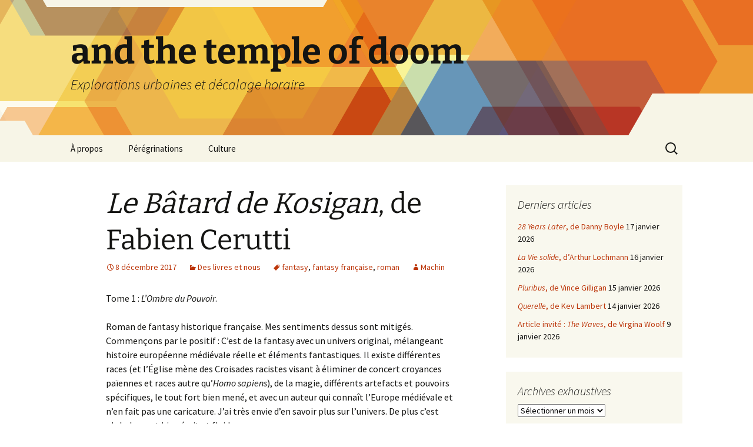

--- FILE ---
content_type: text/html; charset=UTF-8
request_url: https://andthetempleofdoom.grotas.fr/2017/12/08/le-batard-de-kosigan-de-fabien-cerutti/
body_size: 15172
content:
<!DOCTYPE html>
<html lang="fr-FR">
<head>
	<meta charset="UTF-8">
	<meta name="viewport" content="width=device-width, initial-scale=1.0">
	<title>Le Bâtard de Kosigan, de Fabien Cerutti | and the temple of doom</title>
	<link rel="profile" href="https://gmpg.org/xfn/11">
	<link rel="pingback" href="https://andthetempleofdoom.grotas.fr/xmlrpc.php">
	<meta name='robots' content='max-image-preview:large' />
<link rel="alternate" type="application/rss+xml" title="and the temple of doom &raquo; Flux" href="https://andthetempleofdoom.grotas.fr/feed/" />
<link rel="alternate" type="application/rss+xml" title="and the temple of doom &raquo; Flux des commentaires" href="https://andthetempleofdoom.grotas.fr/comments/feed/" />
<link rel="alternate" type="application/rss+xml" title="and the temple of doom &raquo; Le Bâtard de Kosigan, de Fabien Cerutti Flux des commentaires" href="https://andthetempleofdoom.grotas.fr/2017/12/08/le-batard-de-kosigan-de-fabien-cerutti/feed/" />
<link rel="alternate" title="oEmbed (JSON)" type="application/json+oembed" href="https://andthetempleofdoom.grotas.fr/wp-json/oembed/1.0/embed?url=https%3A%2F%2Fandthetempleofdoom.grotas.fr%2F2017%2F12%2F08%2Fle-batard-de-kosigan-de-fabien-cerutti%2F" />
<link rel="alternate" title="oEmbed (XML)" type="text/xml+oembed" href="https://andthetempleofdoom.grotas.fr/wp-json/oembed/1.0/embed?url=https%3A%2F%2Fandthetempleofdoom.grotas.fr%2F2017%2F12%2F08%2Fle-batard-de-kosigan-de-fabien-cerutti%2F&#038;format=xml" />
<style id='wp-img-auto-sizes-contain-inline-css'>
img:is([sizes=auto i],[sizes^="auto," i]){contain-intrinsic-size:3000px 1500px}
/*# sourceURL=wp-img-auto-sizes-contain-inline-css */
</style>
<link rel='stylesheet' id='mci-footnotes-jquery-tooltips-pagelayout-none-css' href='https://andthetempleofdoom.grotas.fr/wp-content/plugins/footnotes/css/footnotes-jqttbrpl0.min.css?ver=2.7.3' media='all' />
<style id='wp-emoji-styles-inline-css'>

	img.wp-smiley, img.emoji {
		display: inline !important;
		border: none !important;
		box-shadow: none !important;
		height: 1em !important;
		width: 1em !important;
		margin: 0 0.07em !important;
		vertical-align: -0.1em !important;
		background: none !important;
		padding: 0 !important;
	}
/*# sourceURL=wp-emoji-styles-inline-css */
</style>
<style id='wp-block-library-inline-css'>
:root{--wp-block-synced-color:#7a00df;--wp-block-synced-color--rgb:122,0,223;--wp-bound-block-color:var(--wp-block-synced-color);--wp-editor-canvas-background:#ddd;--wp-admin-theme-color:#007cba;--wp-admin-theme-color--rgb:0,124,186;--wp-admin-theme-color-darker-10:#006ba1;--wp-admin-theme-color-darker-10--rgb:0,107,160.5;--wp-admin-theme-color-darker-20:#005a87;--wp-admin-theme-color-darker-20--rgb:0,90,135;--wp-admin-border-width-focus:2px}@media (min-resolution:192dpi){:root{--wp-admin-border-width-focus:1.5px}}.wp-element-button{cursor:pointer}:root .has-very-light-gray-background-color{background-color:#eee}:root .has-very-dark-gray-background-color{background-color:#313131}:root .has-very-light-gray-color{color:#eee}:root .has-very-dark-gray-color{color:#313131}:root .has-vivid-green-cyan-to-vivid-cyan-blue-gradient-background{background:linear-gradient(135deg,#00d084,#0693e3)}:root .has-purple-crush-gradient-background{background:linear-gradient(135deg,#34e2e4,#4721fb 50%,#ab1dfe)}:root .has-hazy-dawn-gradient-background{background:linear-gradient(135deg,#faaca8,#dad0ec)}:root .has-subdued-olive-gradient-background{background:linear-gradient(135deg,#fafae1,#67a671)}:root .has-atomic-cream-gradient-background{background:linear-gradient(135deg,#fdd79a,#004a59)}:root .has-nightshade-gradient-background{background:linear-gradient(135deg,#330968,#31cdcf)}:root .has-midnight-gradient-background{background:linear-gradient(135deg,#020381,#2874fc)}:root{--wp--preset--font-size--normal:16px;--wp--preset--font-size--huge:42px}.has-regular-font-size{font-size:1em}.has-larger-font-size{font-size:2.625em}.has-normal-font-size{font-size:var(--wp--preset--font-size--normal)}.has-huge-font-size{font-size:var(--wp--preset--font-size--huge)}.has-text-align-center{text-align:center}.has-text-align-left{text-align:left}.has-text-align-right{text-align:right}.has-fit-text{white-space:nowrap!important}#end-resizable-editor-section{display:none}.aligncenter{clear:both}.items-justified-left{justify-content:flex-start}.items-justified-center{justify-content:center}.items-justified-right{justify-content:flex-end}.items-justified-space-between{justify-content:space-between}.screen-reader-text{border:0;clip-path:inset(50%);height:1px;margin:-1px;overflow:hidden;padding:0;position:absolute;width:1px;word-wrap:normal!important}.screen-reader-text:focus{background-color:#ddd;clip-path:none;color:#444;display:block;font-size:1em;height:auto;left:5px;line-height:normal;padding:15px 23px 14px;text-decoration:none;top:5px;width:auto;z-index:100000}html :where(.has-border-color){border-style:solid}html :where([style*=border-top-color]){border-top-style:solid}html :where([style*=border-right-color]){border-right-style:solid}html :where([style*=border-bottom-color]){border-bottom-style:solid}html :where([style*=border-left-color]){border-left-style:solid}html :where([style*=border-width]){border-style:solid}html :where([style*=border-top-width]){border-top-style:solid}html :where([style*=border-right-width]){border-right-style:solid}html :where([style*=border-bottom-width]){border-bottom-style:solid}html :where([style*=border-left-width]){border-left-style:solid}html :where(img[class*=wp-image-]){height:auto;max-width:100%}:where(figure){margin:0 0 1em}html :where(.is-position-sticky){--wp-admin--admin-bar--position-offset:var(--wp-admin--admin-bar--height,0px)}@media screen and (max-width:600px){html :where(.is-position-sticky){--wp-admin--admin-bar--position-offset:0px}}

/*# sourceURL=wp-block-library-inline-css */
</style><style id='global-styles-inline-css'>
:root{--wp--preset--aspect-ratio--square: 1;--wp--preset--aspect-ratio--4-3: 4/3;--wp--preset--aspect-ratio--3-4: 3/4;--wp--preset--aspect-ratio--3-2: 3/2;--wp--preset--aspect-ratio--2-3: 2/3;--wp--preset--aspect-ratio--16-9: 16/9;--wp--preset--aspect-ratio--9-16: 9/16;--wp--preset--color--black: #000000;--wp--preset--color--cyan-bluish-gray: #abb8c3;--wp--preset--color--white: #fff;--wp--preset--color--pale-pink: #f78da7;--wp--preset--color--vivid-red: #cf2e2e;--wp--preset--color--luminous-vivid-orange: #ff6900;--wp--preset--color--luminous-vivid-amber: #fcb900;--wp--preset--color--light-green-cyan: #7bdcb5;--wp--preset--color--vivid-green-cyan: #00d084;--wp--preset--color--pale-cyan-blue: #8ed1fc;--wp--preset--color--vivid-cyan-blue: #0693e3;--wp--preset--color--vivid-purple: #9b51e0;--wp--preset--color--dark-gray: #141412;--wp--preset--color--red: #bc360a;--wp--preset--color--medium-orange: #db572f;--wp--preset--color--light-orange: #ea9629;--wp--preset--color--yellow: #fbca3c;--wp--preset--color--dark-brown: #220e10;--wp--preset--color--medium-brown: #722d19;--wp--preset--color--light-brown: #eadaa6;--wp--preset--color--beige: #e8e5ce;--wp--preset--color--off-white: #f7f5e7;--wp--preset--gradient--vivid-cyan-blue-to-vivid-purple: linear-gradient(135deg,rgb(6,147,227) 0%,rgb(155,81,224) 100%);--wp--preset--gradient--light-green-cyan-to-vivid-green-cyan: linear-gradient(135deg,rgb(122,220,180) 0%,rgb(0,208,130) 100%);--wp--preset--gradient--luminous-vivid-amber-to-luminous-vivid-orange: linear-gradient(135deg,rgb(252,185,0) 0%,rgb(255,105,0) 100%);--wp--preset--gradient--luminous-vivid-orange-to-vivid-red: linear-gradient(135deg,rgb(255,105,0) 0%,rgb(207,46,46) 100%);--wp--preset--gradient--very-light-gray-to-cyan-bluish-gray: linear-gradient(135deg,rgb(238,238,238) 0%,rgb(169,184,195) 100%);--wp--preset--gradient--cool-to-warm-spectrum: linear-gradient(135deg,rgb(74,234,220) 0%,rgb(151,120,209) 20%,rgb(207,42,186) 40%,rgb(238,44,130) 60%,rgb(251,105,98) 80%,rgb(254,248,76) 100%);--wp--preset--gradient--blush-light-purple: linear-gradient(135deg,rgb(255,206,236) 0%,rgb(152,150,240) 100%);--wp--preset--gradient--blush-bordeaux: linear-gradient(135deg,rgb(254,205,165) 0%,rgb(254,45,45) 50%,rgb(107,0,62) 100%);--wp--preset--gradient--luminous-dusk: linear-gradient(135deg,rgb(255,203,112) 0%,rgb(199,81,192) 50%,rgb(65,88,208) 100%);--wp--preset--gradient--pale-ocean: linear-gradient(135deg,rgb(255,245,203) 0%,rgb(182,227,212) 50%,rgb(51,167,181) 100%);--wp--preset--gradient--electric-grass: linear-gradient(135deg,rgb(202,248,128) 0%,rgb(113,206,126) 100%);--wp--preset--gradient--midnight: linear-gradient(135deg,rgb(2,3,129) 0%,rgb(40,116,252) 100%);--wp--preset--gradient--autumn-brown: linear-gradient(135deg, rgba(226,45,15,1) 0%, rgba(158,25,13,1) 100%);--wp--preset--gradient--sunset-yellow: linear-gradient(135deg, rgba(233,139,41,1) 0%, rgba(238,179,95,1) 100%);--wp--preset--gradient--light-sky: linear-gradient(135deg,rgba(228,228,228,1.0) 0%,rgba(208,225,252,1.0) 100%);--wp--preset--gradient--dark-sky: linear-gradient(135deg,rgba(0,0,0,1.0) 0%,rgba(56,61,69,1.0) 100%);--wp--preset--font-size--small: 13px;--wp--preset--font-size--medium: 20px;--wp--preset--font-size--large: 36px;--wp--preset--font-size--x-large: 42px;--wp--preset--spacing--20: 0.44rem;--wp--preset--spacing--30: 0.67rem;--wp--preset--spacing--40: 1rem;--wp--preset--spacing--50: 1.5rem;--wp--preset--spacing--60: 2.25rem;--wp--preset--spacing--70: 3.38rem;--wp--preset--spacing--80: 5.06rem;--wp--preset--shadow--natural: 6px 6px 9px rgba(0, 0, 0, 0.2);--wp--preset--shadow--deep: 12px 12px 50px rgba(0, 0, 0, 0.4);--wp--preset--shadow--sharp: 6px 6px 0px rgba(0, 0, 0, 0.2);--wp--preset--shadow--outlined: 6px 6px 0px -3px rgb(255, 255, 255), 6px 6px rgb(0, 0, 0);--wp--preset--shadow--crisp: 6px 6px 0px rgb(0, 0, 0);}:where(.is-layout-flex){gap: 0.5em;}:where(.is-layout-grid){gap: 0.5em;}body .is-layout-flex{display: flex;}.is-layout-flex{flex-wrap: wrap;align-items: center;}.is-layout-flex > :is(*, div){margin: 0;}body .is-layout-grid{display: grid;}.is-layout-grid > :is(*, div){margin: 0;}:where(.wp-block-columns.is-layout-flex){gap: 2em;}:where(.wp-block-columns.is-layout-grid){gap: 2em;}:where(.wp-block-post-template.is-layout-flex){gap: 1.25em;}:where(.wp-block-post-template.is-layout-grid){gap: 1.25em;}.has-black-color{color: var(--wp--preset--color--black) !important;}.has-cyan-bluish-gray-color{color: var(--wp--preset--color--cyan-bluish-gray) !important;}.has-white-color{color: var(--wp--preset--color--white) !important;}.has-pale-pink-color{color: var(--wp--preset--color--pale-pink) !important;}.has-vivid-red-color{color: var(--wp--preset--color--vivid-red) !important;}.has-luminous-vivid-orange-color{color: var(--wp--preset--color--luminous-vivid-orange) !important;}.has-luminous-vivid-amber-color{color: var(--wp--preset--color--luminous-vivid-amber) !important;}.has-light-green-cyan-color{color: var(--wp--preset--color--light-green-cyan) !important;}.has-vivid-green-cyan-color{color: var(--wp--preset--color--vivid-green-cyan) !important;}.has-pale-cyan-blue-color{color: var(--wp--preset--color--pale-cyan-blue) !important;}.has-vivid-cyan-blue-color{color: var(--wp--preset--color--vivid-cyan-blue) !important;}.has-vivid-purple-color{color: var(--wp--preset--color--vivid-purple) !important;}.has-black-background-color{background-color: var(--wp--preset--color--black) !important;}.has-cyan-bluish-gray-background-color{background-color: var(--wp--preset--color--cyan-bluish-gray) !important;}.has-white-background-color{background-color: var(--wp--preset--color--white) !important;}.has-pale-pink-background-color{background-color: var(--wp--preset--color--pale-pink) !important;}.has-vivid-red-background-color{background-color: var(--wp--preset--color--vivid-red) !important;}.has-luminous-vivid-orange-background-color{background-color: var(--wp--preset--color--luminous-vivid-orange) !important;}.has-luminous-vivid-amber-background-color{background-color: var(--wp--preset--color--luminous-vivid-amber) !important;}.has-light-green-cyan-background-color{background-color: var(--wp--preset--color--light-green-cyan) !important;}.has-vivid-green-cyan-background-color{background-color: var(--wp--preset--color--vivid-green-cyan) !important;}.has-pale-cyan-blue-background-color{background-color: var(--wp--preset--color--pale-cyan-blue) !important;}.has-vivid-cyan-blue-background-color{background-color: var(--wp--preset--color--vivid-cyan-blue) !important;}.has-vivid-purple-background-color{background-color: var(--wp--preset--color--vivid-purple) !important;}.has-black-border-color{border-color: var(--wp--preset--color--black) !important;}.has-cyan-bluish-gray-border-color{border-color: var(--wp--preset--color--cyan-bluish-gray) !important;}.has-white-border-color{border-color: var(--wp--preset--color--white) !important;}.has-pale-pink-border-color{border-color: var(--wp--preset--color--pale-pink) !important;}.has-vivid-red-border-color{border-color: var(--wp--preset--color--vivid-red) !important;}.has-luminous-vivid-orange-border-color{border-color: var(--wp--preset--color--luminous-vivid-orange) !important;}.has-luminous-vivid-amber-border-color{border-color: var(--wp--preset--color--luminous-vivid-amber) !important;}.has-light-green-cyan-border-color{border-color: var(--wp--preset--color--light-green-cyan) !important;}.has-vivid-green-cyan-border-color{border-color: var(--wp--preset--color--vivid-green-cyan) !important;}.has-pale-cyan-blue-border-color{border-color: var(--wp--preset--color--pale-cyan-blue) !important;}.has-vivid-cyan-blue-border-color{border-color: var(--wp--preset--color--vivid-cyan-blue) !important;}.has-vivid-purple-border-color{border-color: var(--wp--preset--color--vivid-purple) !important;}.has-vivid-cyan-blue-to-vivid-purple-gradient-background{background: var(--wp--preset--gradient--vivid-cyan-blue-to-vivid-purple) !important;}.has-light-green-cyan-to-vivid-green-cyan-gradient-background{background: var(--wp--preset--gradient--light-green-cyan-to-vivid-green-cyan) !important;}.has-luminous-vivid-amber-to-luminous-vivid-orange-gradient-background{background: var(--wp--preset--gradient--luminous-vivid-amber-to-luminous-vivid-orange) !important;}.has-luminous-vivid-orange-to-vivid-red-gradient-background{background: var(--wp--preset--gradient--luminous-vivid-orange-to-vivid-red) !important;}.has-very-light-gray-to-cyan-bluish-gray-gradient-background{background: var(--wp--preset--gradient--very-light-gray-to-cyan-bluish-gray) !important;}.has-cool-to-warm-spectrum-gradient-background{background: var(--wp--preset--gradient--cool-to-warm-spectrum) !important;}.has-blush-light-purple-gradient-background{background: var(--wp--preset--gradient--blush-light-purple) !important;}.has-blush-bordeaux-gradient-background{background: var(--wp--preset--gradient--blush-bordeaux) !important;}.has-luminous-dusk-gradient-background{background: var(--wp--preset--gradient--luminous-dusk) !important;}.has-pale-ocean-gradient-background{background: var(--wp--preset--gradient--pale-ocean) !important;}.has-electric-grass-gradient-background{background: var(--wp--preset--gradient--electric-grass) !important;}.has-midnight-gradient-background{background: var(--wp--preset--gradient--midnight) !important;}.has-small-font-size{font-size: var(--wp--preset--font-size--small) !important;}.has-medium-font-size{font-size: var(--wp--preset--font-size--medium) !important;}.has-large-font-size{font-size: var(--wp--preset--font-size--large) !important;}.has-x-large-font-size{font-size: var(--wp--preset--font-size--x-large) !important;}
/*# sourceURL=global-styles-inline-css */
</style>

<style id='classic-theme-styles-inline-css'>
/*! This file is auto-generated */
.wp-block-button__link{color:#fff;background-color:#32373c;border-radius:9999px;box-shadow:none;text-decoration:none;padding:calc(.667em + 2px) calc(1.333em + 2px);font-size:1.125em}.wp-block-file__button{background:#32373c;color:#fff;text-decoration:none}
/*# sourceURL=/wp-includes/css/classic-themes.min.css */
</style>
<link rel='stylesheet' id='twentythirteen-fonts-css' href='https://andthetempleofdoom.grotas.fr/wp-content/themes/twentythirteen/fonts/source-sans-pro-plus-bitter.css?ver=20230328' media='all' />
<link rel='stylesheet' id='genericons-css' href='https://andthetempleofdoom.grotas.fr/wp-content/themes/twentythirteen/genericons/genericons.css?ver=20251101' media='all' />
<link rel='stylesheet' id='twentythirteen-style-css' href='https://andthetempleofdoom.grotas.fr/wp-content/themes/twentythirteen/style.css?ver=20251202' media='all' />
<link rel='stylesheet' id='twentythirteen-block-style-css' href='https://andthetempleofdoom.grotas.fr/wp-content/themes/twentythirteen/css/blocks.css?ver=20240520' media='all' />
<link rel='stylesheet' id='recent-posts-widget-with-thumbnails-public-style-css' href='https://andthetempleofdoom.grotas.fr/wp-content/plugins/recent-posts-widget-with-thumbnails/public.css?ver=7.1.1' media='all' />
<script src="https://andthetempleofdoom.grotas.fr/wp-includes/js/jquery/jquery.min.js?ver=3.7.1" id="jquery-core-js"></script>
<script src="https://andthetempleofdoom.grotas.fr/wp-includes/js/jquery/jquery-migrate.min.js?ver=3.4.1" id="jquery-migrate-js"></script>
<script src="https://andthetempleofdoom.grotas.fr/wp-content/plugins/footnotes/js/jquery.tools.min.js?ver=1.2.7.redacted.2" id="mci-footnotes-jquery-tools-js"></script>
<script src="https://andthetempleofdoom.grotas.fr/wp-content/themes/twentythirteen/js/functions.js?ver=20250727" id="twentythirteen-script-js" defer data-wp-strategy="defer"></script>
<link rel="https://api.w.org/" href="https://andthetempleofdoom.grotas.fr/wp-json/" /><link rel="alternate" title="JSON" type="application/json" href="https://andthetempleofdoom.grotas.fr/wp-json/wp/v2/posts/9229" /><link rel="EditURI" type="application/rsd+xml" title="RSD" href="https://andthetempleofdoom.grotas.fr/xmlrpc.php?rsd" />
<meta name="generator" content="WordPress 6.9" />
<link rel="canonical" href="https://andthetempleofdoom.grotas.fr/2017/12/08/le-batard-de-kosigan-de-fabien-cerutti/" />
<link rel='shortlink' href='https://andthetempleofdoom.grotas.fr/?p=9229' />
<style>.recentcomments a{display:inline !important;padding:0 !important;margin:0 !important;}</style>	<style type="text/css" id="twentythirteen-header-css">
		.site-header {
		background: url(https://andthetempleofdoom.grotas.fr/wp-content/themes/twentythirteen/images/headers/star.png) no-repeat scroll top;
		background-size: 1600px auto;
	}
	@media (max-width: 767px) {
		.site-header {
			background-size: 768px auto;
		}
	}
	@media (max-width: 359px) {
		.site-header {
			background-size: 360px auto;
		}
	}
			</style>
	
<style type="text/css" media="all">
.footnotes_reference_container {margin-top: 24px !important; margin-bottom: 0px !important;}
.footnote_container_prepare > p {border-bottom: 1px solid #aaaaaa !important;}
.footnote_tooltip { font-size: 13px !important; color: #000000 !important; background-color: #ffffff !important; border-width: 1px !important; border-style: solid !important; border-color: #cccc99 !important; -webkit-box-shadow: 2px 2px 11px #666666; -moz-box-shadow: 2px 2px 11px #666666; box-shadow: 2px 2px 11px #666666; max-width: 450px !important;}


</style>
</head>

<body class="wp-singular post-template-default single single-post postid-9229 single-format-standard wp-embed-responsive wp-theme-twentythirteen sidebar">
		<div id="page" class="hfeed site">
		<a class="screen-reader-text skip-link" href="#content">
			Aller au contenu		</a>
		<header id="masthead" class="site-header">
						<a class="home-link" href="https://andthetempleofdoom.grotas.fr/" rel="home" >
									<h1 class="site-title">and the temple of doom</h1>
													<h2 class="site-description">Explorations urbaines et décalage horaire</h2>
							</a>

			<div id="navbar" class="navbar">
				<nav id="site-navigation" class="navigation main-navigation">
					<button class="menu-toggle">Menu</button>
					<div class="menu-menu-1-container"><ul id="primary-menu" class="nav-menu"><li id="menu-item-8281" class="menu-item menu-item-type-post_type menu-item-object-page menu-item-8281"><a href="https://andthetempleofdoom.grotas.fr/about/">À propos</a></li>
<li id="menu-item-10735" class="menu-item menu-item-type-taxonomy menu-item-object-category menu-item-10735"><a href="https://andthetempleofdoom.grotas.fr/category/around-the-world/">Pérégrinations</a></li>
<li id="menu-item-8282" class="menu-item menu-item-type-taxonomy menu-item-object-category current-post-ancestor menu-item-8282"><a href="https://andthetempleofdoom.grotas.fr/category/cultureprocrastination/">Culture</a></li>
</ul></div>					<form role="search" method="get" class="search-form" action="https://andthetempleofdoom.grotas.fr/">
				<label>
					<span class="screen-reader-text">Rechercher :</span>
					<input type="search" class="search-field" placeholder="Rechercher…" value="" name="s" />
				</label>
				<input type="submit" class="search-submit" value="Rechercher" />
			</form>				</nav><!-- #site-navigation -->
			</div><!-- #navbar -->
		</header><!-- #masthead -->

		<div id="main" class="site-main">

	<div id="primary" class="content-area">
		<div id="content" class="site-content" role="main">

			
				
<article id="post-9229" class="post-9229 post type-post status-publish format-standard hentry category-des-livres-et-nous tag-fantasy tag-fantasy-francaise tag-roman">
	<header class="entry-header">
		
				<h1 class="entry-title"><i>Le Bâtard de Kosigan</i>, de Fabien Cerutti</h1>
		
		<div class="entry-meta">
			<span class="date"><a href="https://andthetempleofdoom.grotas.fr/2017/12/08/le-batard-de-kosigan-de-fabien-cerutti/" title="Permalien vers Le Bâtard de Kosigan, de Fabien Cerutti" rel="bookmark"><time class="entry-date" datetime="2017-12-08T06:52:12+00:00">8 décembre 2017</time></a></span><span class="categories-links"><a href="https://andthetempleofdoom.grotas.fr/category/cultureprocrastination/arbres-morts/des-livres-et-nous/" rel="category tag">Des livres et nous</a></span><span class="tags-links"><a href="https://andthetempleofdoom.grotas.fr/tag/fantasy/" rel="tag">fantasy</a>, <a href="https://andthetempleofdoom.grotas.fr/tag/fantasy-francaise/" rel="tag">fantasy française</a>, <a href="https://andthetempleofdoom.grotas.fr/tag/roman/" rel="tag">roman</a></span><span class="author vcard"><a class="url fn n" href="https://andthetempleofdoom.grotas.fr/author/machin/" title="Afficher tous les articles par Machin" rel="author">Machin</a></span>					</div><!-- .entry-meta -->
	</header><!-- .entry-header -->

		<div class="entry-content">
		<p>Tome 1 : <i>L&rsquo;Ombre du Pouvoir</i>.</p>
<p>Roman de fantasy historique française. Mes sentiments dessus sont mitigés. Commençons par le positif : C&rsquo;est de la fantasy avec un univers original, mélangeant histoire européenne médiévale réelle et éléments fantastiques. Il existe différentes races (et l’Église mène des Croisades racistes visant à éliminer de concert croyances païennes et races autre qu&rsquo;<i>Homo sapiens</i>), de la magie, différents artefacts et pouvoirs spécifiques, le tout fort bien mené, et avec un auteur qui connaît l&rsquo;Europe médiévale et n&rsquo;en fait pas une caricature. J&rsquo;ai très envie d&rsquo;en savoir plus sur l&rsquo;univers. De plus c&rsquo;est globalement bien écrit et fluide.</p>
<p>Cependant, 3 défauts, par ordre d&rsquo;importance croissante :<br />
1/ des passages situés 500 ans plus tard, le descendant du héros qui mène l&rsquo;enquête sur son ancêtre et envoie des lettres à son pote pour rendre compte de ses progrès. C&rsquo;est très elliptique et ça apporte pas grand chose.<br />
2/ Toutes les femmes sont attirées par le héros, et il leur rend bien. C&rsquo;est pas crédible et c&rsquo;est bien chiant. Tu réussis à rendre crédible de la magie et des Elfes, vient pas tout ruiner avec un héros queutard sans rime ni raison.<br />
3/ Généralement le défaut 2 est un des trucs que je vais le plus reprocher à une œuvre. Mais là, on a pire : le héros en totale maîtrise de toute la situation. Il sait tout, manipule tout le monde, à trois coups d&rsquo;avance sur tous, est juste avec ses hommes, charmeur avec les femmes, plein d&rsquo;esprit avec ses ennemis&#8230; Raaaah. On veut lui mettre des claques. Et en plus il est cheaté de façon perrave (il a littéralement des facultés de régénérations à nulles autres pareilles , dans un monde pourtant magique). Ce défaut et l&rsquo;érotomanie se retrouvent d&rsquo;ailleurs chez son descendant-décalque, pour ne rien arranger.</p>
<p>Donc bon. C&rsquo;est un tome 1/3 (même si visiblement ils peuvent se lire indépendamment), je ne pense pas que j’achèterai les suivants mais je les emprunterai en bibliothèque pour l&rsquo;univers.</p>
<p>Tome 2 : <em>Le Fou prend le Roi.</em></p>
<p>Je l&rsquo;ai effectivement emprunté en bibliothèque. La composante « le héros a absolument tout maîtrisé » est moins présente, il se retrouve davantage dépassé par les événements et avec des adversaires à sa hauteur. Moins de coucheries aussi, il n&rsquo;a pas trop le temps vu qu&rsquo;il passe la majorité du livre à tenter de sauver sa peau in extremis. Les scènes 500 plus tard ne servent par contre toujours à rien, et il y a un peu trop de créatures « que l&rsquo;on croyait éteintes depuis 200/500/1000 ans » qui refont des apparitions pour que ça reste crédible. Moins de développement de l&rsquo;univers, mais en même temps une intrigue plus resserrée, <em>win some, lose some</em>.</p>
	</div><!-- .entry-content -->
	
	<footer class="entry-meta">
		
			</footer><!-- .entry-meta -->
</article><!-- #post -->
						<nav class="navigation post-navigation">
		<h1 class="screen-reader-text">
			Navigation des articles		</h1>
		<div class="nav-links">

			<a href="https://andthetempleofdoom.grotas.fr/2017/12/06/edimbourg-2/" rel="prev"><span class="meta-nav">&larr;</span> Édimbourg 2</a>			<a href="https://andthetempleofdoom.grotas.fr/2017/12/08/honfleur-2/" rel="next">Honfleur 2 <span class="meta-nav">&rarr;</span></a>
		</div><!-- .nav-links -->
	</nav><!-- .navigation -->
						
<div id="comments" class="comments-area">

	
		<div id="respond" class="comment-respond">
		<h3 id="reply-title" class="comment-reply-title">Laisser un commentaire <small><a rel="nofollow" id="cancel-comment-reply-link" href="/2017/12/08/le-batard-de-kosigan-de-fabien-cerutti/#respond" style="display:none;">Annuler la réponse</a></small></h3><form action="https://andthetempleofdoom.grotas.fr/wp-comments-post.php" method="post" id="commentform" class="comment-form"><p class="comment-notes"><span id="email-notes">Votre adresse e-mail ne sera pas publiée.</span> <span class="required-field-message">Les champs obligatoires sont indiqués avec <span class="required">*</span></span></p><p class="comment-form-comment"><label for="comment">Commentaire <span class="required">*</span></label> <textarea id="comment" name="comment" cols="45" rows="8" maxlength="65525" required></textarea></p><p class="comment-form-author"><label for="author">Nom</label> <input id="author" name="author" type="text" value="" size="30" maxlength="245" autocomplete="name" /></p>
<p class="comment-form-email"><label for="email">E-mail</label> <input id="email" name="email" type="email" value="" size="30" maxlength="100" aria-describedby="email-notes" autocomplete="email" /></p>
<p class="comment-form-url"><label for="url">Site web</label> <input id="url" name="url" type="url" value="" size="30" maxlength="200" autocomplete="url" /></p>
<p class="form-submit"><input name="submit" type="submit" id="submit" class="submit" value="Laisser un commentaire" /> <input type='hidden' name='comment_post_ID' value='9229' id='comment_post_ID' />
<input type='hidden' name='comment_parent' id='comment_parent' value='0' />
</p><p style="display: none;"><input type="hidden" id="akismet_comment_nonce" name="akismet_comment_nonce" value="b0ce827336" /></p><p style="display: none !important;" class="akismet-fields-container" data-prefix="ak_"><label>&#916;<textarea name="ak_hp_textarea" cols="45" rows="8" maxlength="100"></textarea></label><input type="hidden" id="ak_js_1" name="ak_js" value="207"/><script>document.getElementById( "ak_js_1" ).setAttribute( "value", ( new Date() ).getTime() );</script></p></form>	</div><!-- #respond -->
	<p class="akismet_comment_form_privacy_notice">Ce site utilise Akismet pour réduire les indésirables. <a href="https://akismet.com/privacy/" target="_blank" rel="nofollow noopener">En savoir plus sur la façon dont les données de vos commentaires sont traitées</a>.</p>
</div><!-- #comments -->

			
		</div><!-- #content -->
	</div><!-- #primary -->

	<div id="tertiary" class="sidebar-container" role="complementary">
		<div class="sidebar-inner">
			<div class="widget-area">
				
		<aside id="recent-posts-2" class="widget widget_recent_entries">
		<h3 class="widget-title">Derniers articles</h3><nav aria-label="Derniers articles">
		<ul>
											<li>
					<a href="https://andthetempleofdoom.grotas.fr/2026/01/17/28-years-later-danny-boyle/"><i>28 Years Later</i>, de Danny Boyle</a>
											<span class="post-date">17 janvier 2026</span>
									</li>
											<li>
					<a href="https://andthetempleofdoom.grotas.fr/2026/01/16/la-vie-solide-arthur-lochmann/"><i>La Vie solide</i>, d&rsquo;Arthur Lochmann</a>
											<span class="post-date">16 janvier 2026</span>
									</li>
											<li>
					<a href="https://andthetempleofdoom.grotas.fr/2026/01/15/pluribus-vince-gilligan/"><i>Pluribus</i>, de Vince Gilligan</a>
											<span class="post-date">15 janvier 2026</span>
									</li>
											<li>
					<a href="https://andthetempleofdoom.grotas.fr/2026/01/14/querelle-kev-lambert/"><i>Querelle</i>, de Kev Lambert</a>
											<span class="post-date">14 janvier 2026</span>
									</li>
											<li>
					<a href="https://andthetempleofdoom.grotas.fr/2026/01/09/the-waves-virgina-woolf/">Article invité : <i>The Waves</i>, de Virgina Woolf</a>
											<span class="post-date">9 janvier 2026</span>
									</li>
					</ul>

		</nav></aside><aside id="archives-2" class="widget widget_archive"><h3 class="widget-title">Archives exhaustives</h3>		<label class="screen-reader-text" for="archives-dropdown-2">Archives exhaustives</label>
		<select id="archives-dropdown-2" name="archive-dropdown">
			
			<option value="">Sélectionner un mois</option>
				<option value='https://andthetempleofdoom.grotas.fr/2026/01/'> janvier 2026 &nbsp;(6)</option>
	<option value='https://andthetempleofdoom.grotas.fr/2025/12/'> décembre 2025 &nbsp;(17)</option>
	<option value='https://andthetempleofdoom.grotas.fr/2025/11/'> novembre 2025 &nbsp;(14)</option>
	<option value='https://andthetempleofdoom.grotas.fr/2025/10/'> octobre 2025 &nbsp;(19)</option>
	<option value='https://andthetempleofdoom.grotas.fr/2025/09/'> septembre 2025 &nbsp;(18)</option>
	<option value='https://andthetempleofdoom.grotas.fr/2025/08/'> août 2025 &nbsp;(11)</option>
	<option value='https://andthetempleofdoom.grotas.fr/2025/07/'> juillet 2025 &nbsp;(14)</option>
	<option value='https://andthetempleofdoom.grotas.fr/2025/06/'> juin 2025 &nbsp;(5)</option>
	<option value='https://andthetempleofdoom.grotas.fr/2025/05/'> mai 2025 &nbsp;(10)</option>
	<option value='https://andthetempleofdoom.grotas.fr/2025/04/'> avril 2025 &nbsp;(9)</option>
	<option value='https://andthetempleofdoom.grotas.fr/2025/03/'> mars 2025 &nbsp;(12)</option>
	<option value='https://andthetempleofdoom.grotas.fr/2025/02/'> février 2025 &nbsp;(11)</option>
	<option value='https://andthetempleofdoom.grotas.fr/2025/01/'> janvier 2025 &nbsp;(10)</option>
	<option value='https://andthetempleofdoom.grotas.fr/2024/12/'> décembre 2024 &nbsp;(15)</option>
	<option value='https://andthetempleofdoom.grotas.fr/2024/11/'> novembre 2024 &nbsp;(16)</option>
	<option value='https://andthetempleofdoom.grotas.fr/2024/10/'> octobre 2024 &nbsp;(15)</option>
	<option value='https://andthetempleofdoom.grotas.fr/2024/09/'> septembre 2024 &nbsp;(13)</option>
	<option value='https://andthetempleofdoom.grotas.fr/2024/08/'> août 2024 &nbsp;(23)</option>
	<option value='https://andthetempleofdoom.grotas.fr/2024/07/'> juillet 2024 &nbsp;(14)</option>
	<option value='https://andthetempleofdoom.grotas.fr/2024/06/'> juin 2024 &nbsp;(6)</option>
	<option value='https://andthetempleofdoom.grotas.fr/2024/05/'> mai 2024 &nbsp;(20)</option>
	<option value='https://andthetempleofdoom.grotas.fr/2024/04/'> avril 2024 &nbsp;(19)</option>
	<option value='https://andthetempleofdoom.grotas.fr/2024/03/'> mars 2024 &nbsp;(12)</option>
	<option value='https://andthetempleofdoom.grotas.fr/2024/02/'> février 2024 &nbsp;(8)</option>
	<option value='https://andthetempleofdoom.grotas.fr/2024/01/'> janvier 2024 &nbsp;(15)</option>
	<option value='https://andthetempleofdoom.grotas.fr/2023/12/'> décembre 2023 &nbsp;(9)</option>
	<option value='https://andthetempleofdoom.grotas.fr/2023/11/'> novembre 2023 &nbsp;(11)</option>
	<option value='https://andthetempleofdoom.grotas.fr/2023/10/'> octobre 2023 &nbsp;(11)</option>
	<option value='https://andthetempleofdoom.grotas.fr/2023/09/'> septembre 2023 &nbsp;(17)</option>
	<option value='https://andthetempleofdoom.grotas.fr/2023/08/'> août 2023 &nbsp;(23)</option>
	<option value='https://andthetempleofdoom.grotas.fr/2023/07/'> juillet 2023 &nbsp;(18)</option>
	<option value='https://andthetempleofdoom.grotas.fr/2023/06/'> juin 2023 &nbsp;(11)</option>
	<option value='https://andthetempleofdoom.grotas.fr/2023/05/'> mai 2023 &nbsp;(15)</option>
	<option value='https://andthetempleofdoom.grotas.fr/2023/04/'> avril 2023 &nbsp;(8)</option>
	<option value='https://andthetempleofdoom.grotas.fr/2023/03/'> mars 2023 &nbsp;(9)</option>
	<option value='https://andthetempleofdoom.grotas.fr/2023/02/'> février 2023 &nbsp;(6)</option>
	<option value='https://andthetempleofdoom.grotas.fr/2023/01/'> janvier 2023 &nbsp;(8)</option>
	<option value='https://andthetempleofdoom.grotas.fr/2022/12/'> décembre 2022 &nbsp;(16)</option>
	<option value='https://andthetempleofdoom.grotas.fr/2022/11/'> novembre 2022 &nbsp;(22)</option>
	<option value='https://andthetempleofdoom.grotas.fr/2022/10/'> octobre 2022 &nbsp;(13)</option>
	<option value='https://andthetempleofdoom.grotas.fr/2022/09/'> septembre 2022 &nbsp;(16)</option>
	<option value='https://andthetempleofdoom.grotas.fr/2022/08/'> août 2022 &nbsp;(17)</option>
	<option value='https://andthetempleofdoom.grotas.fr/2022/07/'> juillet 2022 &nbsp;(12)</option>
	<option value='https://andthetempleofdoom.grotas.fr/2022/06/'> juin 2022 &nbsp;(13)</option>
	<option value='https://andthetempleofdoom.grotas.fr/2022/05/'> mai 2022 &nbsp;(14)</option>
	<option value='https://andthetempleofdoom.grotas.fr/2022/04/'> avril 2022 &nbsp;(15)</option>
	<option value='https://andthetempleofdoom.grotas.fr/2022/03/'> mars 2022 &nbsp;(15)</option>
	<option value='https://andthetempleofdoom.grotas.fr/2022/02/'> février 2022 &nbsp;(23)</option>
	<option value='https://andthetempleofdoom.grotas.fr/2022/01/'> janvier 2022 &nbsp;(20)</option>
	<option value='https://andthetempleofdoom.grotas.fr/2021/12/'> décembre 2021 &nbsp;(5)</option>
	<option value='https://andthetempleofdoom.grotas.fr/2021/11/'> novembre 2021 &nbsp;(14)</option>
	<option value='https://andthetempleofdoom.grotas.fr/2021/10/'> octobre 2021 &nbsp;(17)</option>
	<option value='https://andthetempleofdoom.grotas.fr/2021/09/'> septembre 2021 &nbsp;(11)</option>
	<option value='https://andthetempleofdoom.grotas.fr/2021/08/'> août 2021 &nbsp;(22)</option>
	<option value='https://andthetempleofdoom.grotas.fr/2021/07/'> juillet 2021 &nbsp;(21)</option>
	<option value='https://andthetempleofdoom.grotas.fr/2021/06/'> juin 2021 &nbsp;(16)</option>
	<option value='https://andthetempleofdoom.grotas.fr/2021/05/'> mai 2021 &nbsp;(21)</option>
	<option value='https://andthetempleofdoom.grotas.fr/2021/04/'> avril 2021 &nbsp;(12)</option>
	<option value='https://andthetempleofdoom.grotas.fr/2021/03/'> mars 2021 &nbsp;(21)</option>
	<option value='https://andthetempleofdoom.grotas.fr/2021/02/'> février 2021 &nbsp;(20)</option>
	<option value='https://andthetempleofdoom.grotas.fr/2021/01/'> janvier 2021 &nbsp;(20)</option>
	<option value='https://andthetempleofdoom.grotas.fr/2020/12/'> décembre 2020 &nbsp;(21)</option>
	<option value='https://andthetempleofdoom.grotas.fr/2020/11/'> novembre 2020 &nbsp;(20)</option>
	<option value='https://andthetempleofdoom.grotas.fr/2020/10/'> octobre 2020 &nbsp;(19)</option>
	<option value='https://andthetempleofdoom.grotas.fr/2020/09/'> septembre 2020 &nbsp;(17)</option>
	<option value='https://andthetempleofdoom.grotas.fr/2020/08/'> août 2020 &nbsp;(21)</option>
	<option value='https://andthetempleofdoom.grotas.fr/2020/07/'> juillet 2020 &nbsp;(25)</option>
	<option value='https://andthetempleofdoom.grotas.fr/2020/06/'> juin 2020 &nbsp;(19)</option>
	<option value='https://andthetempleofdoom.grotas.fr/2020/05/'> mai 2020 &nbsp;(18)</option>
	<option value='https://andthetempleofdoom.grotas.fr/2020/04/'> avril 2020 &nbsp;(14)</option>
	<option value='https://andthetempleofdoom.grotas.fr/2020/03/'> mars 2020 &nbsp;(13)</option>
	<option value='https://andthetempleofdoom.grotas.fr/2020/02/'> février 2020 &nbsp;(13)</option>
	<option value='https://andthetempleofdoom.grotas.fr/2020/01/'> janvier 2020 &nbsp;(20)</option>
	<option value='https://andthetempleofdoom.grotas.fr/2019/12/'> décembre 2019 &nbsp;(13)</option>
	<option value='https://andthetempleofdoom.grotas.fr/2019/11/'> novembre 2019 &nbsp;(7)</option>
	<option value='https://andthetempleofdoom.grotas.fr/2019/10/'> octobre 2019 &nbsp;(18)</option>
	<option value='https://andthetempleofdoom.grotas.fr/2019/09/'> septembre 2019 &nbsp;(18)</option>
	<option value='https://andthetempleofdoom.grotas.fr/2019/08/'> août 2019 &nbsp;(19)</option>
	<option value='https://andthetempleofdoom.grotas.fr/2019/07/'> juillet 2019 &nbsp;(20)</option>
	<option value='https://andthetempleofdoom.grotas.fr/2019/06/'> juin 2019 &nbsp;(22)</option>
	<option value='https://andthetempleofdoom.grotas.fr/2019/05/'> mai 2019 &nbsp;(30)</option>
	<option value='https://andthetempleofdoom.grotas.fr/2019/04/'> avril 2019 &nbsp;(11)</option>
	<option value='https://andthetempleofdoom.grotas.fr/2019/03/'> mars 2019 &nbsp;(15)</option>
	<option value='https://andthetempleofdoom.grotas.fr/2019/02/'> février 2019 &nbsp;(11)</option>
	<option value='https://andthetempleofdoom.grotas.fr/2019/01/'> janvier 2019 &nbsp;(19)</option>
	<option value='https://andthetempleofdoom.grotas.fr/2018/12/'> décembre 2018 &nbsp;(14)</option>
	<option value='https://andthetempleofdoom.grotas.fr/2018/11/'> novembre 2018 &nbsp;(22)</option>
	<option value='https://andthetempleofdoom.grotas.fr/2018/10/'> octobre 2018 &nbsp;(14)</option>
	<option value='https://andthetempleofdoom.grotas.fr/2018/09/'> septembre 2018 &nbsp;(12)</option>
	<option value='https://andthetempleofdoom.grotas.fr/2018/08/'> août 2018 &nbsp;(20)</option>
	<option value='https://andthetempleofdoom.grotas.fr/2018/07/'> juillet 2018 &nbsp;(15)</option>
	<option value='https://andthetempleofdoom.grotas.fr/2018/06/'> juin 2018 &nbsp;(14)</option>
	<option value='https://andthetempleofdoom.grotas.fr/2018/05/'> mai 2018 &nbsp;(24)</option>
	<option value='https://andthetempleofdoom.grotas.fr/2018/04/'> avril 2018 &nbsp;(16)</option>
	<option value='https://andthetempleofdoom.grotas.fr/2018/03/'> mars 2018 &nbsp;(27)</option>
	<option value='https://andthetempleofdoom.grotas.fr/2018/02/'> février 2018 &nbsp;(19)</option>
	<option value='https://andthetempleofdoom.grotas.fr/2018/01/'> janvier 2018 &nbsp;(18)</option>
	<option value='https://andthetempleofdoom.grotas.fr/2017/12/'> décembre 2017 &nbsp;(14)</option>
	<option value='https://andthetempleofdoom.grotas.fr/2017/11/'> novembre 2017 &nbsp;(13)</option>
	<option value='https://andthetempleofdoom.grotas.fr/2017/10/'> octobre 2017 &nbsp;(15)</option>
	<option value='https://andthetempleofdoom.grotas.fr/2017/09/'> septembre 2017 &nbsp;(9)</option>
	<option value='https://andthetempleofdoom.grotas.fr/2017/08/'> août 2017 &nbsp;(17)</option>
	<option value='https://andthetempleofdoom.grotas.fr/2017/07/'> juillet 2017 &nbsp;(35)</option>
	<option value='https://andthetempleofdoom.grotas.fr/2017/06/'> juin 2017 &nbsp;(18)</option>
	<option value='https://andthetempleofdoom.grotas.fr/2017/05/'> mai 2017 &nbsp;(28)</option>
	<option value='https://andthetempleofdoom.grotas.fr/2017/04/'> avril 2017 &nbsp;(10)</option>
	<option value='https://andthetempleofdoom.grotas.fr/2017/03/'> mars 2017 &nbsp;(27)</option>
	<option value='https://andthetempleofdoom.grotas.fr/2017/02/'> février 2017 &nbsp;(32)</option>
	<option value='https://andthetempleofdoom.grotas.fr/2017/01/'> janvier 2017 &nbsp;(21)</option>
	<option value='https://andthetempleofdoom.grotas.fr/2016/12/'> décembre 2016 &nbsp;(35)</option>
	<option value='https://andthetempleofdoom.grotas.fr/2016/11/'> novembre 2016 &nbsp;(45)</option>
	<option value='https://andthetempleofdoom.grotas.fr/2016/10/'> octobre 2016 &nbsp;(30)</option>
	<option value='https://andthetempleofdoom.grotas.fr/2016/09/'> septembre 2016 &nbsp;(42)</option>
	<option value='https://andthetempleofdoom.grotas.fr/2016/08/'> août 2016 &nbsp;(32)</option>
	<option value='https://andthetempleofdoom.grotas.fr/2016/07/'> juillet 2016 &nbsp;(39)</option>
	<option value='https://andthetempleofdoom.grotas.fr/2016/06/'> juin 2016 &nbsp;(26)</option>
	<option value='https://andthetempleofdoom.grotas.fr/2016/05/'> mai 2016 &nbsp;(32)</option>
	<option value='https://andthetempleofdoom.grotas.fr/2016/04/'> avril 2016 &nbsp;(24)</option>
	<option value='https://andthetempleofdoom.grotas.fr/2016/03/'> mars 2016 &nbsp;(19)</option>
	<option value='https://andthetempleofdoom.grotas.fr/2016/02/'> février 2016 &nbsp;(13)</option>
	<option value='https://andthetempleofdoom.grotas.fr/2016/01/'> janvier 2016 &nbsp;(19)</option>
	<option value='https://andthetempleofdoom.grotas.fr/2015/12/'> décembre 2015 &nbsp;(14)</option>
	<option value='https://andthetempleofdoom.grotas.fr/2015/11/'> novembre 2015 &nbsp;(17)</option>
	<option value='https://andthetempleofdoom.grotas.fr/2015/10/'> octobre 2015 &nbsp;(10)</option>
	<option value='https://andthetempleofdoom.grotas.fr/2015/09/'> septembre 2015 &nbsp;(21)</option>
	<option value='https://andthetempleofdoom.grotas.fr/2015/08/'> août 2015 &nbsp;(20)</option>
	<option value='https://andthetempleofdoom.grotas.fr/2015/07/'> juillet 2015 &nbsp;(17)</option>
	<option value='https://andthetempleofdoom.grotas.fr/2015/06/'> juin 2015 &nbsp;(19)</option>
	<option value='https://andthetempleofdoom.grotas.fr/2015/05/'> mai 2015 &nbsp;(19)</option>
	<option value='https://andthetempleofdoom.grotas.fr/2015/04/'> avril 2015 &nbsp;(17)</option>
	<option value='https://andthetempleofdoom.grotas.fr/2015/03/'> mars 2015 &nbsp;(14)</option>
	<option value='https://andthetempleofdoom.grotas.fr/2015/02/'> février 2015 &nbsp;(12)</option>
	<option value='https://andthetempleofdoom.grotas.fr/2015/01/'> janvier 2015 &nbsp;(5)</option>
	<option value='https://andthetempleofdoom.grotas.fr/2014/12/'> décembre 2014 &nbsp;(9)</option>
	<option value='https://andthetempleofdoom.grotas.fr/2014/11/'> novembre 2014 &nbsp;(10)</option>
	<option value='https://andthetempleofdoom.grotas.fr/2014/10/'> octobre 2014 &nbsp;(25)</option>
	<option value='https://andthetempleofdoom.grotas.fr/2014/09/'> septembre 2014 &nbsp;(10)</option>
	<option value='https://andthetempleofdoom.grotas.fr/2014/08/'> août 2014 &nbsp;(16)</option>
	<option value='https://andthetempleofdoom.grotas.fr/2014/07/'> juillet 2014 &nbsp;(7)</option>
	<option value='https://andthetempleofdoom.grotas.fr/2014/06/'> juin 2014 &nbsp;(4)</option>
	<option value='https://andthetempleofdoom.grotas.fr/2014/05/'> mai 2014 &nbsp;(1)</option>
	<option value='https://andthetempleofdoom.grotas.fr/2014/04/'> avril 2014 &nbsp;(5)</option>
	<option value='https://andthetempleofdoom.grotas.fr/2014/03/'> mars 2014 &nbsp;(10)</option>
	<option value='https://andthetempleofdoom.grotas.fr/2014/02/'> février 2014 &nbsp;(4)</option>
	<option value='https://andthetempleofdoom.grotas.fr/2014/01/'> janvier 2014 &nbsp;(3)</option>
	<option value='https://andthetempleofdoom.grotas.fr/2013/12/'> décembre 2013 &nbsp;(2)</option>
	<option value='https://andthetempleofdoom.grotas.fr/2013/11/'> novembre 2013 &nbsp;(2)</option>
	<option value='https://andthetempleofdoom.grotas.fr/2013/10/'> octobre 2013 &nbsp;(5)</option>
	<option value='https://andthetempleofdoom.grotas.fr/2013/09/'> septembre 2013 &nbsp;(5)</option>
	<option value='https://andthetempleofdoom.grotas.fr/2013/08/'> août 2013 &nbsp;(10)</option>
	<option value='https://andthetempleofdoom.grotas.fr/2013/07/'> juillet 2013 &nbsp;(4)</option>
	<option value='https://andthetempleofdoom.grotas.fr/2013/06/'> juin 2013 &nbsp;(6)</option>
	<option value='https://andthetempleofdoom.grotas.fr/2013/05/'> mai 2013 &nbsp;(6)</option>
	<option value='https://andthetempleofdoom.grotas.fr/2013/04/'> avril 2013 &nbsp;(3)</option>
	<option value='https://andthetempleofdoom.grotas.fr/2013/03/'> mars 2013 &nbsp;(6)</option>
	<option value='https://andthetempleofdoom.grotas.fr/2013/02/'> février 2013 &nbsp;(7)</option>
	<option value='https://andthetempleofdoom.grotas.fr/2013/01/'> janvier 2013 &nbsp;(3)</option>
	<option value='https://andthetempleofdoom.grotas.fr/2012/12/'> décembre 2012 &nbsp;(7)</option>
	<option value='https://andthetempleofdoom.grotas.fr/2012/11/'> novembre 2012 &nbsp;(8)</option>
	<option value='https://andthetempleofdoom.grotas.fr/2012/10/'> octobre 2012 &nbsp;(7)</option>
	<option value='https://andthetempleofdoom.grotas.fr/2012/09/'> septembre 2012 &nbsp;(2)</option>
	<option value='https://andthetempleofdoom.grotas.fr/2012/08/'> août 2012 &nbsp;(7)</option>
	<option value='https://andthetempleofdoom.grotas.fr/2012/07/'> juillet 2012 &nbsp;(5)</option>
	<option value='https://andthetempleofdoom.grotas.fr/2012/06/'> juin 2012 &nbsp;(5)</option>
	<option value='https://andthetempleofdoom.grotas.fr/2012/05/'> mai 2012 &nbsp;(12)</option>
	<option value='https://andthetempleofdoom.grotas.fr/2012/04/'> avril 2012 &nbsp;(4)</option>
	<option value='https://andthetempleofdoom.grotas.fr/2012/03/'> mars 2012 &nbsp;(6)</option>
	<option value='https://andthetempleofdoom.grotas.fr/2012/02/'> février 2012 &nbsp;(11)</option>

		</select>

			<script>
( ( dropdownId ) => {
	const dropdown = document.getElementById( dropdownId );
	function onSelectChange() {
		setTimeout( () => {
			if ( 'escape' === dropdown.dataset.lastkey ) {
				return;
			}
			if ( dropdown.value ) {
				document.location.href = dropdown.value;
			}
		}, 250 );
	}
	function onKeyUp( event ) {
		if ( 'Escape' === event.key ) {
			dropdown.dataset.lastkey = 'escape';
		} else {
			delete dropdown.dataset.lastkey;
		}
	}
	function onClick() {
		delete dropdown.dataset.lastkey;
	}
	dropdown.addEventListener( 'keyup', onKeyUp );
	dropdown.addEventListener( 'click', onClick );
	dropdown.addEventListener( 'change', onSelectChange );
})( "archives-dropdown-2" );

//# sourceURL=WP_Widget_Archives%3A%3Awidget
</script>
</aside><aside id="categories-2" class="widget widget_categories"><h3 class="widget-title">Catégories</h3><nav aria-label="Catégories">
			<ul>
					<li class="cat-item cat-item-21"><a href="https://andthetempleofdoom.grotas.fr/category/around-the-world/">Around the World</a>
<ul class='children'>
	<li class="cat-item cat-item-100"><a href="https://andthetempleofdoom.grotas.fr/category/around-the-world/america-the-beautiful/">America the beautiful</a>
</li>
	<li class="cat-item cat-item-16"><a href="https://andthetempleofdoom.grotas.fr/category/around-the-world/come-along-pondy/">Come along, Pondy.</a>
</li>
	<li class="cat-item cat-item-135"><a href="https://andthetempleofdoom.grotas.fr/category/around-the-world/d-obi-wan-nairobi/">D, Obi-wan Nairobi.</a>
</li>
	<li class="cat-item cat-item-262"><a href="https://andthetempleofdoom.grotas.fr/category/around-the-world/moral-haut-pays-bas/">Moral haut, Pays-Bas</a>
</li>
	<li class="cat-item cat-item-236"><a href="https://andthetempleofdoom.grotas.fr/category/around-the-world/terre-de-france/">Terre de France</a>
	<ul class='children'>
	<li class="cat-item cat-item-394"><a href="https://andthetempleofdoom.grotas.fr/category/around-the-world/terre-de-france/entre-drac-et-isere/">Entre Drac et Isère</a>
</li>
	<li class="cat-item cat-item-375"><a href="https://andthetempleofdoom.grotas.fr/category/around-the-world/terre-de-france/lhash-est-de-lest/">L&#039;hash est de l&#039;Est</a>
</li>
	<li class="cat-item cat-item-765"><a href="https://andthetempleofdoom.grotas.fr/category/around-the-world/terre-de-france/occitania/">Occitània</a>
		<ul class='children'>
	<li class="cat-item cat-item-614"><a href="https://andthetempleofdoom.grotas.fr/category/around-the-world/terre-de-france/occitania/pyrenees-atlantide/">Pyrénées-Atlantide</a>
</li>
	<li class="cat-item cat-item-794"><a href="https://andthetempleofdoom.grotas.fr/category/around-the-world/terre-de-france/occitania/tarn-gz/">tarn.gz</a>
</li>
	<li class="cat-item cat-item-903"><a href="https://andthetempleofdoom.grotas.fr/category/around-the-world/terre-de-france/occitania/tolosa/">Tolosa</a>
</li>
		</ul>
</li>
	<li class="cat-item cat-item-56"><a href="https://andthetempleofdoom.grotas.fr/category/around-the-world/terre-de-france/paris-banlieue-sud/">Paris, banlieue Sud.</a>
</li>
	</ul>
</li>
</ul>
</li>
	<li class="cat-item cat-item-207"><a href="https://andthetempleofdoom.grotas.fr/category/cultureprocrastination/">Culture/Procrastination</a>
<ul class='children'>
	<li class="cat-item cat-item-637"><a href="https://andthetempleofdoom.grotas.fr/category/cultureprocrastination/arbres-morts/">Arbres morts ou encre électronique</a>
	<ul class='children'>
	<li class="cat-item cat-item-54"><a href="https://andthetempleofdoom.grotas.fr/category/cultureprocrastination/arbres-morts/des-livres-et-nous/">Des livres et nous</a>
</li>
	<li class="cat-item cat-item-638"><a href="https://andthetempleofdoom.grotas.fr/category/cultureprocrastination/arbres-morts/bd-comics-mangas/">phylactères</a>
</li>
	</ul>
</li>
	<li class="cat-item cat-item-9"><a href="https://andthetempleofdoom.grotas.fr/category/cultureprocrastination/musique/">Musique</a>
</li>
	<li class="cat-item cat-item-52"><a href="https://andthetempleofdoom.grotas.fr/category/cultureprocrastination/screens-thousands-of-them/">Screens, thousands of them</a>
	<ul class='children'>
	<li class="cat-item cat-item-440"><a href="https://andthetempleofdoom.grotas.fr/category/cultureprocrastination/screens-thousands-of-them/jeux-videos/">Jeux vidéos</a>
</li>
	<li class="cat-item cat-item-426"><a href="https://andthetempleofdoom.grotas.fr/category/cultureprocrastination/screens-thousands-of-them/films/">Longs métrages</a>
</li>
	<li class="cat-item cat-item-441"><a href="https://andthetempleofdoom.grotas.fr/category/cultureprocrastination/screens-thousands-of-them/series/">Séries</a>
</li>
	</ul>
</li>
	<li class="cat-item cat-item-836"><a href="https://andthetempleofdoom.grotas.fr/category/cultureprocrastination/spectacle-vivant/">Spectacle vivant</a>
</li>
</ul>
</li>
	<li class="cat-item cat-item-2"><a href="https://andthetempleofdoom.grotas.fr/category/divers/">Divers</a>
</li>
	<li class="cat-item cat-item-677"><a href="https://andthetempleofdoom.grotas.fr/category/fabrications/">Fabrications</a>
<ul class='children'>
	<li class="cat-item cat-item-682"><a href="https://andthetempleofdoom.grotas.fr/category/fabrications/consommable/">Consommable</a>
</li>
	<li class="cat-item cat-item-678"><a href="https://andthetempleofdoom.grotas.fr/category/fabrications/en-dur-et-perenne/">En dur et pérenne</a>
</li>
	<li class="cat-item cat-item-679"><a href="https://andthetempleofdoom.grotas.fr/category/fabrications/textes-reflexions/">Textes &amp; Réflexions</a>
</li>
</ul>
</li>
	<li class="cat-item cat-item-1"><a href="https://andthetempleofdoom.grotas.fr/category/non-classe/">Non classé</a>
</li>
	<li class="cat-item cat-item-34"><a href="https://andthetempleofdoom.grotas.fr/category/boulot/">Stage/Travail/Activités Professionnelles</a>
</li>
			</ul>

			</nav></aside>			</div><!-- .widget-area -->
		</div><!-- .sidebar-inner -->
	</div><!-- #tertiary -->

		</div><!-- #main -->
		<footer id="colophon" class="site-footer">
				<div id="secondary" class="sidebar-container" role="complementary">
		<div class="widget-area">
			<aside id="search-2" class="widget widget_search"><form role="search" method="get" class="search-form" action="https://andthetempleofdoom.grotas.fr/">
				<label>
					<span class="screen-reader-text">Rechercher :</span>
					<input type="search" class="search-field" placeholder="Rechercher…" value="" name="s" />
				</label>
				<input type="submit" class="search-submit" value="Rechercher" />
			</form></aside><aside id="recent-comments-2" class="widget widget_recent_comments"><h3 class="widget-title">Commentaires récents</h3><nav aria-label="Commentaires récents"><ul id="recentcomments"><li class="recentcomments"><span class="comment-author-link"><a href="https://andthetempleofdoom.grotas.fr/2026/01/14/querelle-kev-lambert/" class="url" rel="ugc">Querelle, de Kev Lambert | and the temple of doom</a></span> dans <a href="https://andthetempleofdoom.grotas.fr/2025/07/23/les-sentiers-de-neige-kev-lambert/#comment-7907"><i>Les Sentiers de neige</i>, de Kev Lambert</a></li><li class="recentcomments"><span class="comment-author-link"><a href="https://andthetempleofdoom.grotas.fr/2026/01/08/midnight-mass-mike-flanagan/" class="url" rel="ugc">Midnight Mass, de Mike Flanagan | and the temple of doom</a></span> dans <a href="https://andthetempleofdoom.grotas.fr/2025/04/30/king-tide-christian-sparkes/#comment-7889"><i>King Tide</i>, de Christian Sparkes</a></li><li class="recentcomments"><span class="comment-author-link"><a href="https://andthetempleofdoom.grotas.fr/2025/12/17/wake-up-dead-man-rian-johnson/" class="url" rel="ugc">Wake up dead man, de Rian Johnson | and the temple of doom</a></span> dans <a href="https://andthetempleofdoom.grotas.fr/2020/05/19/knives-out-de-rian-johnson/#comment-7856"><i>Knives Out</i>, de Rian Johnson</a></li><li class="recentcomments"><span class="comment-author-link"><a href="https://andthetempleofdoom.grotas.fr/2025/11/13/nero-allan-mauduit-ludovic-colbeau-justin/" class="url" rel="ugc">Nero, d&rsquo;Allan Mauduit et Ludovic Colbeau-Justin | and the temple of doom</a></span> dans <a href="https://andthetempleofdoom.grotas.fr/2023/03/21/the-last-of-us-de-neil-druckmann-et-craig-mazin/#comment-7788"><i>The Last of Us</i>, de Neil Druckmann et Craig Mazin</a></li><li class="recentcomments"><span class="comment-author-link"><a href="https://andthetempleofdoom.grotas.fr/2025/11/13/nero-allan-mauduit-ludovic-colbeau-justin/" class="url" rel="ugc">Nero, d&rsquo;Allan Mauduit et Ludovic Colbeau-Justin | and the temple of doom</a></span> dans <a href="https://andthetempleofdoom.grotas.fr/2024/02/05/le-chevalier-aux-epines-de-jean-philippe-jaworski/#comment-7784"><i>Le Chevalier aux Épines</i>, de Jean-Philippe Jaworski</a></li></ul></nav></aside><aside id="meta-2" class="widget widget_meta"><h3 class="widget-title">Méta</h3><nav aria-label="Méta">
		<ul>
						<li><a href="https://andthetempleofdoom.grotas.fr/wp-login.php">Connexion</a></li>
			<li><a href="https://andthetempleofdoom.grotas.fr/feed/">Flux des publications</a></li>
			<li><a href="https://andthetempleofdoom.grotas.fr/comments/feed/">Flux des commentaires</a></li>

			<li><a href="https://fr.wordpress.org/">Site de WordPress-FR</a></li>
		</ul>

		</nav></aside><aside id="tag_cloud-2" class="widget widget_tag_cloud"><h3 class="widget-title">Étiquettes</h3><nav aria-label="Étiquettes"><div class="tagcloud"><ul class='wp-tag-cloud' role='list'>
	<li><a href="https://andthetempleofdoom.grotas.fr/tag/backtothestreet/" class="tag-cloud-link tag-link-320 tag-link-position-1" style="font-size: 13.450381679389pt;" aria-label="#backtothestreet (67 éléments)">#backtothestreet</a></li>
	<li><a href="https://andthetempleofdoom.grotas.fr/tag/animation/" class="tag-cloud-link tag-link-473 tag-link-position-2" style="font-size: 12.381679389313pt;" aria-label="animation (53 éléments)">animation</a></li>
	<li><a href="https://andthetempleofdoom.grotas.fr/tag/architecture/" class="tag-cloud-link tag-link-280 tag-link-position-3" style="font-size: 8.6412213740458pt;" aria-label="architecture (23 éléments)">architecture</a></li>
	<li><a href="https://andthetempleofdoom.grotas.fr/tag/bivouac/" class="tag-cloud-link tag-link-702 tag-link-position-4" style="font-size: 8.6412213740458pt;" aria-label="bivouac (23 éléments)">bivouac</a></li>
	<li><a href="https://andthetempleofdoom.grotas.fr/tag/c215/" class="tag-cloud-link tag-link-351 tag-link-position-5" style="font-size: 9.175572519084pt;" aria-label="C215 (26 éléments)">C215</a></li>
	<li><a href="https://andthetempleofdoom.grotas.fr/tag/comedie/" class="tag-cloud-link tag-link-543 tag-link-position-6" style="font-size: 8.6412213740458pt;" aria-label="comédie (23 éléments)">comédie</a></li>
	<li><a href="https://andthetempleofdoom.grotas.fr/tag/dessin-anime/" class="tag-cloud-link tag-link-428 tag-link-position-7" style="font-size: 11.740458015267pt;" aria-label="Dessin animé (46 éléments)">Dessin animé</a></li>
	<li><a href="https://andthetempleofdoom.grotas.fr/tag/documentaire/" class="tag-cloud-link tag-link-478 tag-link-position-8" style="font-size: 8.2137404580153pt;" aria-label="documentaire (21 éléments)">documentaire</a></li>
	<li><a href="https://andthetempleofdoom.grotas.fr/tag/deambulations-urbaines/" class="tag-cloud-link tag-link-55 tag-link-position-9" style="font-size: 22pt;" aria-label="Déambulations urbaines (428 éléments)">Déambulations urbaines</a></li>
	<li><a href="https://andthetempleofdoom.grotas.fr/tag/essai/" class="tag-cloud-link tag-link-506 tag-link-position-10" style="font-size: 16.656488549618pt;" aria-label="essai (133 éléments)">essai</a></li>
	<li><a href="https://andthetempleofdoom.grotas.fr/tag/exploration-rurale/" class="tag-cloud-link tag-link-302 tag-link-position-11" style="font-size: 8pt;" aria-label="exploration rurale (20 éléments)">exploration rurale</a></li>
	<li><a href="https://andthetempleofdoom.grotas.fr/tag/fantastique/" class="tag-cloud-link tag-link-448 tag-link-position-12" style="font-size: 13.129770992366pt;" aria-label="fantastique (62 éléments)">fantastique</a></li>
	<li><a href="https://andthetempleofdoom.grotas.fr/tag/fantasy/" class="tag-cloud-link tag-link-438 tag-link-position-13" style="font-size: 13.129770992366pt;" aria-label="fantasy (62 éléments)">fantasy</a></li>
	<li><a href="https://andthetempleofdoom.grotas.fr/tag/film-francais/" class="tag-cloud-link tag-link-518 tag-link-position-14" style="font-size: 15.374045801527pt;" aria-label="film français (102 éléments)">film français</a></li>
	<li><a href="https://andthetempleofdoom.grotas.fr/tag/film-us/" class="tag-cloud-link tag-link-793 tag-link-position-15" style="font-size: 13.129770992366pt;" aria-label="film US (62 éléments)">film US</a></li>
	<li><a href="https://andthetempleofdoom.grotas.fr/tag/feminisme/" class="tag-cloud-link tag-link-42 tag-link-position-16" style="font-size: 11.847328244275pt;" aria-label="féminisme (47 éléments)">féminisme</a></li>
	<li><a href="https://andthetempleofdoom.grotas.fr/tag/gauchimse/" class="tag-cloud-link tag-link-517 tag-link-position-17" style="font-size: 8.6412213740458pt;" aria-label="gauchimse (23 éléments)">gauchimse</a></li>
	<li><a href="https://andthetempleofdoom.grotas.fr/tag/grosse-reco/" class="tag-cloud-link tag-link-833 tag-link-position-18" style="font-size: 12.809160305344pt;" aria-label="grosse reco (58 éléments)">grosse reco</a></li>
	<li><a href="https://andthetempleofdoom.grotas.fr/tag/horreur/" class="tag-cloud-link tag-link-622 tag-link-position-19" style="font-size: 13.664122137405pt;" aria-label="horreur (70 éléments)">horreur</a></li>
	<li><a href="https://andthetempleofdoom.grotas.fr/tag/invaders-must-die/" class="tag-cloud-link tag-link-382 tag-link-position-20" style="font-size: 13.87786259542pt;" aria-label="invaders must die (73 éléments)">invaders must die</a></li>
	<li><a href="https://andthetempleofdoom.grotas.fr/tag/italie/" class="tag-cloud-link tag-link-842 tag-link-position-21" style="font-size: 8.4274809160305pt;" aria-label="Italie (22 éléments)">Italie</a></li>
	<li><a href="https://andthetempleofdoom.grotas.fr/tag/moyoshi/" class="tag-cloud-link tag-link-379 tag-link-position-22" style="font-size: 8.2137404580153pt;" aria-label="moyoshi (21 éléments)">moyoshi</a></li>
	<li><a href="https://andthetempleofdoom.grotas.fr/tag/musee/" class="tag-cloud-link tag-link-285 tag-link-position-23" style="font-size: 11.099236641221pt;" aria-label="musée (40 éléments)">musée</a></li>
	<li><a href="https://andthetempleofdoom.grotas.fr/tag/noty-aroz/" class="tag-cloud-link tag-link-380 tag-link-position-24" style="font-size: 8.8549618320611pt;" aria-label="Noty &amp; Aroz (24 éléments)">Noty &amp; Aroz</a></li>
	<li><a href="https://andthetempleofdoom.grotas.fr/tag/nouvelles/" class="tag-cloud-link tag-link-447 tag-link-position-25" style="font-size: 9.4961832061069pt;" aria-label="nouvelles (28 éléments)">nouvelles</a></li>
	<li><a href="https://andthetempleofdoom.grotas.fr/tag/pas-ouf/" class="tag-cloud-link tag-link-834 tag-link-position-26" style="font-size: 11.954198473282pt;" aria-label="pas ouf (48 éléments)">pas ouf</a></li>
	<li><a href="https://andthetempleofdoom.grotas.fr/tag/polar/" class="tag-cloud-link tag-link-540 tag-link-position-27" style="font-size: 10.671755725191pt;" aria-label="polar (36 éléments)">polar</a></li>
	<li><a href="https://andthetempleofdoom.grotas.fr/tag/politique-fiction/" class="tag-cloud-link tag-link-443 tag-link-position-28" style="font-size: 8pt;" aria-label="politique-fiction (20 éléments)">politique-fiction</a></li>
	<li><a href="https://andthetempleofdoom.grotas.fr/tag/post-apocalyptique/" class="tag-cloud-link tag-link-445 tag-link-position-29" style="font-size: 9.7099236641221pt;" aria-label="post-apocalyptique (29 éléments)">post-apocalyptique</a></li>
	<li><a href="https://andthetempleofdoom.grotas.fr/tag/randonnee-dans-la-campagne/" class="tag-cloud-link tag-link-389 tag-link-position-30" style="font-size: 9.175572519084pt;" aria-label="randonnée dans la campagne (26 éléments)">randonnée dans la campagne</a></li>
	<li><a href="https://andthetempleofdoom.grotas.fr/tag/randonnee-dans-la-montagne/" class="tag-cloud-link tag-link-627 tag-link-position-31" style="font-size: 15.267175572519pt;" aria-label="randonnée dans la montagne (99 éléments)">randonnée dans la montagne</a></li>
	<li><a href="https://andthetempleofdoom.grotas.fr/tag/recommande/" class="tag-cloud-link tag-link-832 tag-link-position-32" style="font-size: 20.503816793893pt;" aria-label="recommandé (308 éléments)">recommandé</a></li>
	<li><a href="https://andthetempleofdoom.grotas.fr/tag/roman/" class="tag-cloud-link tag-link-509 tag-link-position-33" style="font-size: 14.091603053435pt;" aria-label="roman (76 éléments)">roman</a></li>
	<li><a href="https://andthetempleofdoom.grotas.fr/tag/roman-francais/" class="tag-cloud-link tag-link-552 tag-link-position-34" style="font-size: 14.091603053435pt;" aria-label="roman français (76 éléments)">roman français</a></li>
	<li><a href="https://andthetempleofdoom.grotas.fr/tag/roman-us/" class="tag-cloud-link tag-link-754 tag-link-position-35" style="font-size: 8.6412213740458pt;" aria-label="roman US (23 éléments)">roman US</a></li>
	<li><a href="https://andthetempleofdoom.grotas.fr/tag/science-fiction/" class="tag-cloud-link tag-link-257 tag-link-position-36" style="font-size: 17.93893129771pt;" aria-label="science-fiction (177 éléments)">science-fiction</a></li>
	<li><a href="https://andthetempleofdoom.grotas.fr/tag/science-fiction-francaise/" class="tag-cloud-link tag-link-483 tag-link-position-37" style="font-size: 8pt;" aria-label="science-fiction française (20 éléments)">science-fiction française</a></li>
	<li><a href="https://andthetempleofdoom.grotas.fr/tag/street-art/" class="tag-cloud-link tag-link-267 tag-link-position-38" style="font-size: 13.022900763359pt;" aria-label="street art (61 éléments)">street art</a></li>
	<li><a href="https://andthetempleofdoom.grotas.fr/tag/super-heros/" class="tag-cloud-link tag-link-208 tag-link-position-39" style="font-size: 10.885496183206pt;" aria-label="Super-héros (38 éléments)">Super-héros</a></li>
	<li><a href="https://andthetempleofdoom.grotas.fr/tag/serie-us/" class="tag-cloud-link tag-link-852 tag-link-position-40" style="font-size: 8.6412213740458pt;" aria-label="série US (23 éléments)">série US</a></li>
	<li><a href="https://andthetempleofdoom.grotas.fr/tag/thriller/" class="tag-cloud-link tag-link-545 tag-link-position-41" style="font-size: 8pt;" aria-label="thriller (20 éléments)">thriller</a></li>
	<li><a href="https://andthetempleofdoom.grotas.fr/tag/tribulations-europeennes/" class="tag-cloud-link tag-link-261 tag-link-position-42" style="font-size: 13.129770992366pt;" aria-label="tribulations européennes (62 éléments)">tribulations européennes</a></li>
	<li><a href="https://andthetempleofdoom.grotas.fr/tag/uchronie/" class="tag-cloud-link tag-link-399 tag-link-position-43" style="font-size: 13.022900763359pt;" aria-label="uchronie (60 éléments)">uchronie</a></li>
	<li><a href="https://andthetempleofdoom.grotas.fr/tag/une-eglise-pour-la-route/" class="tag-cloud-link tag-link-350 tag-link-position-44" style="font-size: 13.343511450382pt;" aria-label="Une église pour la route (65 éléments)">Une église pour la route</a></li>
	<li><a href="https://andthetempleofdoom.grotas.fr/tag/urban-exploration/" class="tag-cloud-link tag-link-213 tag-link-position-45" style="font-size: 17.725190839695pt;" aria-label="urban exploration (170 éléments)">urban exploration</a></li>
</ul>
</div>
</nav></aside>		</div><!-- .widget-area -->
	</div><!-- #secondary -->

			<div class="site-info">
												<a href="https://wordpress.org/" class="imprint">
					Fièrement propulsé par WordPress				</a>
			</div><!-- .site-info -->
		</footer><!-- #colophon -->
	</div><!-- #page -->

	<script type="speculationrules">
{"prefetch":[{"source":"document","where":{"and":[{"href_matches":"/*"},{"not":{"href_matches":["/wp-*.php","/wp-admin/*","/wp-content/uploads/*","/wp-content/*","/wp-content/plugins/*","/wp-content/themes/twentythirteen/*","/*\\?(.+)"]}},{"not":{"selector_matches":"a[rel~=\"nofollow\"]"}},{"not":{"selector_matches":".no-prefetch, .no-prefetch a"}}]},"eagerness":"conservative"}]}
</script>
<script src="https://andthetempleofdoom.grotas.fr/wp-includes/js/jquery/ui/core.min.js?ver=1.13.3" id="jquery-ui-core-js"></script>
<script src="https://andthetempleofdoom.grotas.fr/wp-includes/js/jquery/ui/tooltip.min.js?ver=1.13.3" id="jquery-ui-tooltip-js"></script>
<script src="https://andthetempleofdoom.grotas.fr/wp-includes/js/comment-reply.min.js?ver=6.9" id="comment-reply-js" async data-wp-strategy="async" fetchpriority="low"></script>
<script src="https://andthetempleofdoom.grotas.fr/wp-includes/js/imagesloaded.min.js?ver=5.0.0" id="imagesloaded-js"></script>
<script src="https://andthetempleofdoom.grotas.fr/wp-includes/js/masonry.min.js?ver=4.2.2" id="masonry-js"></script>
<script src="https://andthetempleofdoom.grotas.fr/wp-includes/js/jquery/jquery.masonry.min.js?ver=3.1.2b" id="jquery-masonry-js"></script>
<script defer src="https://andthetempleofdoom.grotas.fr/wp-content/plugins/akismet/_inc/akismet-frontend.js?ver=1762970394" id="akismet-frontend-js"></script>
<script id="wp-emoji-settings" type="application/json">
{"baseUrl":"https://s.w.org/images/core/emoji/17.0.2/72x72/","ext":".png","svgUrl":"https://s.w.org/images/core/emoji/17.0.2/svg/","svgExt":".svg","source":{"concatemoji":"https://andthetempleofdoom.grotas.fr/wp-includes/js/wp-emoji-release.min.js?ver=6.9"}}
</script>
<script type="module">
/*! This file is auto-generated */
const a=JSON.parse(document.getElementById("wp-emoji-settings").textContent),o=(window._wpemojiSettings=a,"wpEmojiSettingsSupports"),s=["flag","emoji"];function i(e){try{var t={supportTests:e,timestamp:(new Date).valueOf()};sessionStorage.setItem(o,JSON.stringify(t))}catch(e){}}function c(e,t,n){e.clearRect(0,0,e.canvas.width,e.canvas.height),e.fillText(t,0,0);t=new Uint32Array(e.getImageData(0,0,e.canvas.width,e.canvas.height).data);e.clearRect(0,0,e.canvas.width,e.canvas.height),e.fillText(n,0,0);const a=new Uint32Array(e.getImageData(0,0,e.canvas.width,e.canvas.height).data);return t.every((e,t)=>e===a[t])}function p(e,t){e.clearRect(0,0,e.canvas.width,e.canvas.height),e.fillText(t,0,0);var n=e.getImageData(16,16,1,1);for(let e=0;e<n.data.length;e++)if(0!==n.data[e])return!1;return!0}function u(e,t,n,a){switch(t){case"flag":return n(e,"\ud83c\udff3\ufe0f\u200d\u26a7\ufe0f","\ud83c\udff3\ufe0f\u200b\u26a7\ufe0f")?!1:!n(e,"\ud83c\udde8\ud83c\uddf6","\ud83c\udde8\u200b\ud83c\uddf6")&&!n(e,"\ud83c\udff4\udb40\udc67\udb40\udc62\udb40\udc65\udb40\udc6e\udb40\udc67\udb40\udc7f","\ud83c\udff4\u200b\udb40\udc67\u200b\udb40\udc62\u200b\udb40\udc65\u200b\udb40\udc6e\u200b\udb40\udc67\u200b\udb40\udc7f");case"emoji":return!a(e,"\ud83e\u1fac8")}return!1}function f(e,t,n,a){let r;const o=(r="undefined"!=typeof WorkerGlobalScope&&self instanceof WorkerGlobalScope?new OffscreenCanvas(300,150):document.createElement("canvas")).getContext("2d",{willReadFrequently:!0}),s=(o.textBaseline="top",o.font="600 32px Arial",{});return e.forEach(e=>{s[e]=t(o,e,n,a)}),s}function r(e){var t=document.createElement("script");t.src=e,t.defer=!0,document.head.appendChild(t)}a.supports={everything:!0,everythingExceptFlag:!0},new Promise(t=>{let n=function(){try{var e=JSON.parse(sessionStorage.getItem(o));if("object"==typeof e&&"number"==typeof e.timestamp&&(new Date).valueOf()<e.timestamp+604800&&"object"==typeof e.supportTests)return e.supportTests}catch(e){}return null}();if(!n){if("undefined"!=typeof Worker&&"undefined"!=typeof OffscreenCanvas&&"undefined"!=typeof URL&&URL.createObjectURL&&"undefined"!=typeof Blob)try{var e="postMessage("+f.toString()+"("+[JSON.stringify(s),u.toString(),c.toString(),p.toString()].join(",")+"));",a=new Blob([e],{type:"text/javascript"});const r=new Worker(URL.createObjectURL(a),{name:"wpTestEmojiSupports"});return void(r.onmessage=e=>{i(n=e.data),r.terminate(),t(n)})}catch(e){}i(n=f(s,u,c,p))}t(n)}).then(e=>{for(const n in e)a.supports[n]=e[n],a.supports.everything=a.supports.everything&&a.supports[n],"flag"!==n&&(a.supports.everythingExceptFlag=a.supports.everythingExceptFlag&&a.supports[n]);var t;a.supports.everythingExceptFlag=a.supports.everythingExceptFlag&&!a.supports.flag,a.supports.everything||((t=a.source||{}).concatemoji?r(t.concatemoji):t.wpemoji&&t.twemoji&&(r(t.twemoji),r(t.wpemoji)))});
//# sourceURL=https://andthetempleofdoom.grotas.fr/wp-includes/js/wp-emoji-loader.min.js
</script>
</body>
</html>
